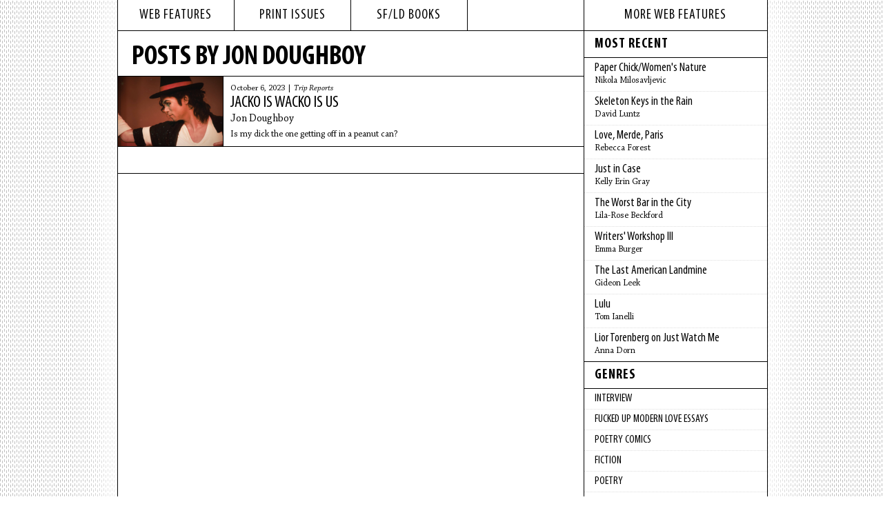

--- FILE ---
content_type: text/html; charset=utf-8
request_url: https://hobartpulp.herokuapp.com/web_features/author/jondoughboy
body_size: 9129
content:
<!DOCTYPE html>
<html lang="en">
<head>
  <meta charset="utf-8" />
    <title>Hobart :: Posts by Jon Doughboy</title>
	<meta name="viewport" content="width=device-width, initial-scale=1">
<meta name="version" content="1.0.0">
<link rel="stylesheet" media="all" href="/assets/fonts-6d7d5691057d1eef15236bcf8555019f661825af77cb549e223ec62c00f22b70.css" />
<link rel="stylesheet" media="all" href="/assets/application-a1c2a40d03eaa59e15b30337d9f69268896193b2f4e41d625571c36204c25ce7.css" />
<link rel="shortcut icon" type="image/x-icon" href="/favicon.ico" />
<link rel="apple-touch-icon" sizes="180x180" href="/apple-touch-icon.png">
<link rel="icon" type="image/png" sizes="32x32" href="/favicon-32x32.png">
<link rel="icon" type="image/png" sizes="16x16" href="/favicon-16x16.png">
<link rel="manifest" href="/site.webmanifest">
<script src="/assets/hobart-e7ff787c019a3b6d020592461cfd9a098f12a0fca013c4d178a999b675865ce2.js"></script>

  <meta name="csrf-param" content="authenticity_token" />
<meta name="csrf-token" content="P871WMmJKrFJS0sxrBGUYvBDIT/HsFEpT19wt74uBkaLJ1bYogZTkLOLlTUjyznhp2Vxn4mgmuUm5zS1rs9L0A==" />
</head>
<body class="layout-feature">
  <div id="wrapper">
    <div id="inner-wrapper">
      <div id="content">
        <div id="left-column">
          <div id="top-nav">
            <ul>
              <li><a href="/web_features">web features</a></li>
              <li><a href="/print_issues">print issues</a></li>
              <li><a href="/books/sfld">sf/ld books</a></li>
              <li></li>
            </ul>
          </div>
          <div id="search-content">
  <h2 class="search-title">Posts by Jon Doughboy</h2>
  <div id="search-results" class="feature-list">
      <div id="search-results" class="feature-list">
          <div class="story">
              <div class="story-image">
                <a style="background-image:url(//s3.amazonaws.com/hobartpulp/photos/6830/preview_Screen_Shot_2023-09-29_at_12.38.05_AM.jpg)" href="/web_features/jack-is-wacko-is-us"></a>
              </div>
            <div class="story-preview-content">
              <span class="date">October  6, 2023 | <span class="genre"><a href="/categories/trip-reports">Trip Reports</a></span></span>
              <h1 class="title"><a href="/web_features/jack-is-wacko-is-us">Jacko Is Wacko Is Us</a></h1>
              <h2 class="author">Jon Doughboy</h2>
              <div class="story-preview-description">
                <div class="story-description">
                  <p>Is my dick the one getting off in a peanut can?</p>

                </div>
              </div>
            </div>
          </div>
      </div>
      <div class="pager bottom-pager">
        
      </div>
  </div>
</div>

          </div>
          <div id="right-column">
              <div id="features-sub-nav">
                <h1>More Web Features</h1>
                <h2>Most Recent</h2>
                <ul class="right-column-sub-nav">
                      <li><a href="/web_features/paper-chick-women-s-nature"><span class="sub-nav-title">Paper Chick/Women's Nature</span><br /><span class="sub-nav-name">Nikola Milosavljevic</span></a></li>
                      <li><a href="/web_features/skeleton-keys-in-the-rain"><span class="sub-nav-title">Skeleton Keys in the Rain</span><br /><span class="sub-nav-name">David Luntz</span></a></li>
                      <li><a href="/web_features/love-merde-paris"><span class="sub-nav-title">Love, Merde, Paris</span><br /><span class="sub-nav-name">Rebecca Forest</span></a></li>
                      <li><a href="/web_features/just-in-case"><span class="sub-nav-title">Just in Case</span><br /><span class="sub-nav-name">Kelly Erin Gray</span></a></li>
                      <li><a href="/web_features/the-worst-bar-in-the-city"><span class="sub-nav-title">The Worst Bar in the City</span><br /><span class="sub-nav-name">Lila-Rose Beckford</span></a></li>
                      <li><a href="/web_features/writers-workshop-iii"><span class="sub-nav-title">Writers' Workshop III</span><br /><span class="sub-nav-name">Emma Burger</span></a></li>
                      <li><a href="/web_features/the-last-american-landmine"><span class="sub-nav-title">The Last American Landmine</span><br /><span class="sub-nav-name">Gideon Leek</span></a></li>
                      <li><a href="/web_features/lulu"><span class="sub-nav-title">Lulu</span><br /><span class="sub-nav-name">Tom Ianelli</span></a></li>
                      <li><a href="/web_features/lior-torenberg-on-just-watch-me"><span class="sub-nav-title">Lior Torenberg on Just Watch Me</span><br /><span class="sub-nav-name">Anna Dorn</span></a></li>
                </ul>
                <h2><a href="/categories">Genres</a></h2>
                <ul class="right-column-sub-nav">
                      <li><a href="/categories/interview">Interview</a></li>
                      <li><a href="/categories/fucked-up-modern-love-essays">fucked up modern love essays</a></li>
                      <li><a href="/categories/poetry-comics">Poetry Comics</a></li>
                      <li><a href="/categories/fiction">Fiction</a></li>
                      <li><a href="/categories/poetry">Poetry</a></li>
                      <li><a href="/categories/nonfiction">Nonfiction</a></li>
                      <li><a href="/categories/book-review">Book Review</a></li>
                      <li><a href="/categories/sports">Sports</a></li>
                      <li><a href="/categories/rejected-modern-love-essay">Rejected Modern Love Essay</a></li>
                  <li><a href="/categories">More Genres</a></li>
                </ul>
                <h2>Archives</h2>
                <ul class="right-column-sub-nav">
                  <!-- Last 12 months -->
                    <li><a href="/archives/2026/01">January</a></li>
                    <li><a href="/archives/2025/12">December</a></li>
                    <li><a href="/archives/2025/11">November</a></li>
                    <li><a href="/archives/2025/10">October</a></li>
                    <li><a href="/archives/2025/09">September</a></li>
                    <li><a href="/archives/2025/08">August</a></li>
                    <li><a href="/archives/2025/07">July</a></li>
                    <li><a href="/archives/2025/06">June</a></li>
                    <li><a href="/archives/2025/05">May</a></li>
                    <li><a href="/archives/2025/04">April</a></li>
                    <li><a href="/archives/2025/03">March</a></li>
                    <li><a href="/archives/2025/02">February</a></li>
                  <!-- Previous Years -->
                    <li><a href="/archives/2025">2025</a></li>
                    <li><a href="/archives/2024">2024</a></li>
                    <li><a href="/archives/2023">2023</a></li>
                    <li><a href="/archives/2022">2022</a></li>
                    <li><a href="/archives/2021">2021</a></li>
                    <li><a href="/archives/2020">2020</a></li>
                    <li><a href="/archives/2019">2019</a></li>
                    <li><a href="/archives/2018">2018</a></li>
                    <li><a href="/archives/2017">2017</a></li>
                    <li><a href="/archives/2016">2016</a></li>
                    <li><a href="/archives/2015">2015</a></li>
                    <li><a href="/archives/2014">2014</a></li>
                    <li><a href="/archives/2013">2013</a></li>
                    <li><a href="/archives/2012">2012</a></li>
                    <li><a href="/archives/2011">2011</a></li>
                    <li><a href="/archives/2010">2010</a></li>
                    <li><a href="/archives/2009">2009</a></li>
                    <li><a href="/archives/2008">2008</a></li>
                    <li><a href="/archives/2007">2007</a></li>
                    <li><a href="/archives/2006">2006</a></li>
                </ul>
          </div>
        </div>
        <div id="footer">
          <div id="bottom-nav">
	<ul id="pages-nav">
				<li><a href="/events">Events</a></li>
				<li><a href="/submit">Submit</a></li>
				<li><a href="/about">About</a></li>
		<li>Social Media <a target="_blank" href="http://www.facebook.com/pages/HOBART-another-literary-journal/186682331349612"><img alt="facebook" src="/images/facebook-icon.png" /></a><a target="_blank" href="http://hobartpulp.tumblr.com/"><img alt="blog" src="/images/tumblr-icon.png" /></a><a target="_blank" href="http://twitter.com/hobartpulp"><img alt="twitter" src="/images/twitter-icon.png" /></a></li>
	</ul>
	<div id="search">
		<form class="search" action="/pages/search" accept-charset="UTF-8" method="get"><input name="utf8" type="hidden" value="&#x2713;" autocomplete="off" />
			<input type="text" name="search" id="search_field" value="" title="Search..." class="search-query" placeholder="Search..." />
			<input type="submit" name="commit" value="SEARCH" data-disable-with="SEARCH" />
</form>	</div>
</div>
        </div>
    </div>
  </div>
  <script src="/assets/application-9ccc268e62cf4818613179178b593be5a02dd8b5fca48befa322cbb9669e2528.js"></script>
</body>
</html>
